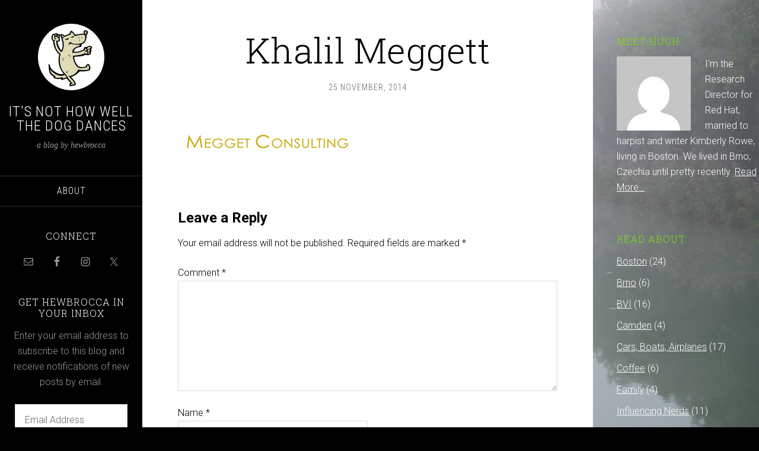

--- FILE ---
content_type: text/html; charset=UTF-8
request_url: https://itsnothowwellthedogdances.com/khalil-name-logo-3/
body_size: 8419
content:
<!DOCTYPE html>
<html lang="en-US">
<head >
<meta charset="UTF-8" />
<meta name="viewport" content="width=device-width, initial-scale=1" />
<title>Khalil Meggett</title>
<meta name='robots' content='max-image-preview:large' />
	<style>img:is([sizes="auto" i], [sizes^="auto," i]) { contain-intrinsic-size: 3000px 1500px }</style>
	<link rel='dns-prefetch' href='//itsnothowwellthedogdances.com' />
<link rel='dns-prefetch' href='//secure.gravatar.com' />
<link rel='dns-prefetch' href='//stats.wp.com' />
<link rel='dns-prefetch' href='//fonts.googleapis.com' />
<link rel='dns-prefetch' href='//v0.wordpress.com' />
<link rel='preconnect' href='//c0.wp.com' />
<link rel='preconnect' href='//i0.wp.com' />
<link rel="alternate" type="application/rss+xml" title="It&#039;s Not How Well the Dog Dances &raquo; Feed" href="https://itsnothowwellthedogdances.com/feed/" />
<link rel="alternate" type="application/rss+xml" title="It&#039;s Not How Well the Dog Dances &raquo; Comments Feed" href="https://itsnothowwellthedogdances.com/comments/feed/" />
<link rel="alternate" type="application/rss+xml" title="It&#039;s Not How Well the Dog Dances &raquo; Khalil Meggett Comments Feed" href="https://itsnothowwellthedogdances.com/feed/?attachment_id=81" />
<link rel="canonical" href="https://itsnothowwellthedogdances.com/khalil-name-logo-3/" />
<script type="text/javascript">
/* <![CDATA[ */
window._wpemojiSettings = {"baseUrl":"https:\/\/s.w.org\/images\/core\/emoji\/16.0.1\/72x72\/","ext":".png","svgUrl":"https:\/\/s.w.org\/images\/core\/emoji\/16.0.1\/svg\/","svgExt":".svg","source":{"concatemoji":"https:\/\/itsnothowwellthedogdances.com\/wp-includes\/js\/wp-emoji-release.min.js?ver=6.8.3"}};
/*! This file is auto-generated */
!function(s,n){var o,i,e;function c(e){try{var t={supportTests:e,timestamp:(new Date).valueOf()};sessionStorage.setItem(o,JSON.stringify(t))}catch(e){}}function p(e,t,n){e.clearRect(0,0,e.canvas.width,e.canvas.height),e.fillText(t,0,0);var t=new Uint32Array(e.getImageData(0,0,e.canvas.width,e.canvas.height).data),a=(e.clearRect(0,0,e.canvas.width,e.canvas.height),e.fillText(n,0,0),new Uint32Array(e.getImageData(0,0,e.canvas.width,e.canvas.height).data));return t.every(function(e,t){return e===a[t]})}function u(e,t){e.clearRect(0,0,e.canvas.width,e.canvas.height),e.fillText(t,0,0);for(var n=e.getImageData(16,16,1,1),a=0;a<n.data.length;a++)if(0!==n.data[a])return!1;return!0}function f(e,t,n,a){switch(t){case"flag":return n(e,"\ud83c\udff3\ufe0f\u200d\u26a7\ufe0f","\ud83c\udff3\ufe0f\u200b\u26a7\ufe0f")?!1:!n(e,"\ud83c\udde8\ud83c\uddf6","\ud83c\udde8\u200b\ud83c\uddf6")&&!n(e,"\ud83c\udff4\udb40\udc67\udb40\udc62\udb40\udc65\udb40\udc6e\udb40\udc67\udb40\udc7f","\ud83c\udff4\u200b\udb40\udc67\u200b\udb40\udc62\u200b\udb40\udc65\u200b\udb40\udc6e\u200b\udb40\udc67\u200b\udb40\udc7f");case"emoji":return!a(e,"\ud83e\udedf")}return!1}function g(e,t,n,a){var r="undefined"!=typeof WorkerGlobalScope&&self instanceof WorkerGlobalScope?new OffscreenCanvas(300,150):s.createElement("canvas"),o=r.getContext("2d",{willReadFrequently:!0}),i=(o.textBaseline="top",o.font="600 32px Arial",{});return e.forEach(function(e){i[e]=t(o,e,n,a)}),i}function t(e){var t=s.createElement("script");t.src=e,t.defer=!0,s.head.appendChild(t)}"undefined"!=typeof Promise&&(o="wpEmojiSettingsSupports",i=["flag","emoji"],n.supports={everything:!0,everythingExceptFlag:!0},e=new Promise(function(e){s.addEventListener("DOMContentLoaded",e,{once:!0})}),new Promise(function(t){var n=function(){try{var e=JSON.parse(sessionStorage.getItem(o));if("object"==typeof e&&"number"==typeof e.timestamp&&(new Date).valueOf()<e.timestamp+604800&&"object"==typeof e.supportTests)return e.supportTests}catch(e){}return null}();if(!n){if("undefined"!=typeof Worker&&"undefined"!=typeof OffscreenCanvas&&"undefined"!=typeof URL&&URL.createObjectURL&&"undefined"!=typeof Blob)try{var e="postMessage("+g.toString()+"("+[JSON.stringify(i),f.toString(),p.toString(),u.toString()].join(",")+"));",a=new Blob([e],{type:"text/javascript"}),r=new Worker(URL.createObjectURL(a),{name:"wpTestEmojiSupports"});return void(r.onmessage=function(e){c(n=e.data),r.terminate(),t(n)})}catch(e){}c(n=g(i,f,p,u))}t(n)}).then(function(e){for(var t in e)n.supports[t]=e[t],n.supports.everything=n.supports.everything&&n.supports[t],"flag"!==t&&(n.supports.everythingExceptFlag=n.supports.everythingExceptFlag&&n.supports[t]);n.supports.everythingExceptFlag=n.supports.everythingExceptFlag&&!n.supports.flag,n.DOMReady=!1,n.readyCallback=function(){n.DOMReady=!0}}).then(function(){return e}).then(function(){var e;n.supports.everything||(n.readyCallback(),(e=n.source||{}).concatemoji?t(e.concatemoji):e.wpemoji&&e.twemoji&&(t(e.twemoji),t(e.wpemoji)))}))}((window,document),window._wpemojiSettings);
/* ]]> */
</script>
<link rel='stylesheet' id='sixteen-nine-pro-theme-css' href='https://itsnothowwellthedogdances.com/wp-content/themes/sixteen-nine-pro/style.css?ver=1.1' type='text/css' media='all' />
<style id='wp-emoji-styles-inline-css' type='text/css'>

	img.wp-smiley, img.emoji {
		display: inline !important;
		border: none !important;
		box-shadow: none !important;
		height: 1em !important;
		width: 1em !important;
		margin: 0 0.07em !important;
		vertical-align: -0.1em !important;
		background: none !important;
		padding: 0 !important;
	}
</style>
<link rel='stylesheet' id='wp-block-library-css' href='https://c0.wp.com/c/6.8.3/wp-includes/css/dist/block-library/style.min.css' type='text/css' media='all' />
<style id='classic-theme-styles-inline-css' type='text/css'>
/*! This file is auto-generated */
.wp-block-button__link{color:#fff;background-color:#32373c;border-radius:9999px;box-shadow:none;text-decoration:none;padding:calc(.667em + 2px) calc(1.333em + 2px);font-size:1.125em}.wp-block-file__button{background:#32373c;color:#fff;text-decoration:none}
</style>
<link rel='stylesheet' id='mediaelement-css' href='https://c0.wp.com/c/6.8.3/wp-includes/js/mediaelement/mediaelementplayer-legacy.min.css' type='text/css' media='all' />
<link rel='stylesheet' id='wp-mediaelement-css' href='https://c0.wp.com/c/6.8.3/wp-includes/js/mediaelement/wp-mediaelement.min.css' type='text/css' media='all' />
<style id='jetpack-sharing-buttons-style-inline-css' type='text/css'>
.jetpack-sharing-buttons__services-list{display:flex;flex-direction:row;flex-wrap:wrap;gap:0;list-style-type:none;margin:5px;padding:0}.jetpack-sharing-buttons__services-list.has-small-icon-size{font-size:12px}.jetpack-sharing-buttons__services-list.has-normal-icon-size{font-size:16px}.jetpack-sharing-buttons__services-list.has-large-icon-size{font-size:24px}.jetpack-sharing-buttons__services-list.has-huge-icon-size{font-size:36px}@media print{.jetpack-sharing-buttons__services-list{display:none!important}}.editor-styles-wrapper .wp-block-jetpack-sharing-buttons{gap:0;padding-inline-start:0}ul.jetpack-sharing-buttons__services-list.has-background{padding:1.25em 2.375em}
</style>
<style id='global-styles-inline-css' type='text/css'>
:root{--wp--preset--aspect-ratio--square: 1;--wp--preset--aspect-ratio--4-3: 4/3;--wp--preset--aspect-ratio--3-4: 3/4;--wp--preset--aspect-ratio--3-2: 3/2;--wp--preset--aspect-ratio--2-3: 2/3;--wp--preset--aspect-ratio--16-9: 16/9;--wp--preset--aspect-ratio--9-16: 9/16;--wp--preset--color--black: #000000;--wp--preset--color--cyan-bluish-gray: #abb8c3;--wp--preset--color--white: #ffffff;--wp--preset--color--pale-pink: #f78da7;--wp--preset--color--vivid-red: #cf2e2e;--wp--preset--color--luminous-vivid-orange: #ff6900;--wp--preset--color--luminous-vivid-amber: #fcb900;--wp--preset--color--light-green-cyan: #7bdcb5;--wp--preset--color--vivid-green-cyan: #00d084;--wp--preset--color--pale-cyan-blue: #8ed1fc;--wp--preset--color--vivid-cyan-blue: #0693e3;--wp--preset--color--vivid-purple: #9b51e0;--wp--preset--gradient--vivid-cyan-blue-to-vivid-purple: linear-gradient(135deg,rgba(6,147,227,1) 0%,rgb(155,81,224) 100%);--wp--preset--gradient--light-green-cyan-to-vivid-green-cyan: linear-gradient(135deg,rgb(122,220,180) 0%,rgb(0,208,130) 100%);--wp--preset--gradient--luminous-vivid-amber-to-luminous-vivid-orange: linear-gradient(135deg,rgba(252,185,0,1) 0%,rgba(255,105,0,1) 100%);--wp--preset--gradient--luminous-vivid-orange-to-vivid-red: linear-gradient(135deg,rgba(255,105,0,1) 0%,rgb(207,46,46) 100%);--wp--preset--gradient--very-light-gray-to-cyan-bluish-gray: linear-gradient(135deg,rgb(238,238,238) 0%,rgb(169,184,195) 100%);--wp--preset--gradient--cool-to-warm-spectrum: linear-gradient(135deg,rgb(74,234,220) 0%,rgb(151,120,209) 20%,rgb(207,42,186) 40%,rgb(238,44,130) 60%,rgb(251,105,98) 80%,rgb(254,248,76) 100%);--wp--preset--gradient--blush-light-purple: linear-gradient(135deg,rgb(255,206,236) 0%,rgb(152,150,240) 100%);--wp--preset--gradient--blush-bordeaux: linear-gradient(135deg,rgb(254,205,165) 0%,rgb(254,45,45) 50%,rgb(107,0,62) 100%);--wp--preset--gradient--luminous-dusk: linear-gradient(135deg,rgb(255,203,112) 0%,rgb(199,81,192) 50%,rgb(65,88,208) 100%);--wp--preset--gradient--pale-ocean: linear-gradient(135deg,rgb(255,245,203) 0%,rgb(182,227,212) 50%,rgb(51,167,181) 100%);--wp--preset--gradient--electric-grass: linear-gradient(135deg,rgb(202,248,128) 0%,rgb(113,206,126) 100%);--wp--preset--gradient--midnight: linear-gradient(135deg,rgb(2,3,129) 0%,rgb(40,116,252) 100%);--wp--preset--font-size--small: 13px;--wp--preset--font-size--medium: 20px;--wp--preset--font-size--large: 36px;--wp--preset--font-size--x-large: 42px;--wp--preset--spacing--20: 0.44rem;--wp--preset--spacing--30: 0.67rem;--wp--preset--spacing--40: 1rem;--wp--preset--spacing--50: 1.5rem;--wp--preset--spacing--60: 2.25rem;--wp--preset--spacing--70: 3.38rem;--wp--preset--spacing--80: 5.06rem;--wp--preset--shadow--natural: 6px 6px 9px rgba(0, 0, 0, 0.2);--wp--preset--shadow--deep: 12px 12px 50px rgba(0, 0, 0, 0.4);--wp--preset--shadow--sharp: 6px 6px 0px rgba(0, 0, 0, 0.2);--wp--preset--shadow--outlined: 6px 6px 0px -3px rgba(255, 255, 255, 1), 6px 6px rgba(0, 0, 0, 1);--wp--preset--shadow--crisp: 6px 6px 0px rgba(0, 0, 0, 1);}:where(.is-layout-flex){gap: 0.5em;}:where(.is-layout-grid){gap: 0.5em;}body .is-layout-flex{display: flex;}.is-layout-flex{flex-wrap: wrap;align-items: center;}.is-layout-flex > :is(*, div){margin: 0;}body .is-layout-grid{display: grid;}.is-layout-grid > :is(*, div){margin: 0;}:where(.wp-block-columns.is-layout-flex){gap: 2em;}:where(.wp-block-columns.is-layout-grid){gap: 2em;}:where(.wp-block-post-template.is-layout-flex){gap: 1.25em;}:where(.wp-block-post-template.is-layout-grid){gap: 1.25em;}.has-black-color{color: var(--wp--preset--color--black) !important;}.has-cyan-bluish-gray-color{color: var(--wp--preset--color--cyan-bluish-gray) !important;}.has-white-color{color: var(--wp--preset--color--white) !important;}.has-pale-pink-color{color: var(--wp--preset--color--pale-pink) !important;}.has-vivid-red-color{color: var(--wp--preset--color--vivid-red) !important;}.has-luminous-vivid-orange-color{color: var(--wp--preset--color--luminous-vivid-orange) !important;}.has-luminous-vivid-amber-color{color: var(--wp--preset--color--luminous-vivid-amber) !important;}.has-light-green-cyan-color{color: var(--wp--preset--color--light-green-cyan) !important;}.has-vivid-green-cyan-color{color: var(--wp--preset--color--vivid-green-cyan) !important;}.has-pale-cyan-blue-color{color: var(--wp--preset--color--pale-cyan-blue) !important;}.has-vivid-cyan-blue-color{color: var(--wp--preset--color--vivid-cyan-blue) !important;}.has-vivid-purple-color{color: var(--wp--preset--color--vivid-purple) !important;}.has-black-background-color{background-color: var(--wp--preset--color--black) !important;}.has-cyan-bluish-gray-background-color{background-color: var(--wp--preset--color--cyan-bluish-gray) !important;}.has-white-background-color{background-color: var(--wp--preset--color--white) !important;}.has-pale-pink-background-color{background-color: var(--wp--preset--color--pale-pink) !important;}.has-vivid-red-background-color{background-color: var(--wp--preset--color--vivid-red) !important;}.has-luminous-vivid-orange-background-color{background-color: var(--wp--preset--color--luminous-vivid-orange) !important;}.has-luminous-vivid-amber-background-color{background-color: var(--wp--preset--color--luminous-vivid-amber) !important;}.has-light-green-cyan-background-color{background-color: var(--wp--preset--color--light-green-cyan) !important;}.has-vivid-green-cyan-background-color{background-color: var(--wp--preset--color--vivid-green-cyan) !important;}.has-pale-cyan-blue-background-color{background-color: var(--wp--preset--color--pale-cyan-blue) !important;}.has-vivid-cyan-blue-background-color{background-color: var(--wp--preset--color--vivid-cyan-blue) !important;}.has-vivid-purple-background-color{background-color: var(--wp--preset--color--vivid-purple) !important;}.has-black-border-color{border-color: var(--wp--preset--color--black) !important;}.has-cyan-bluish-gray-border-color{border-color: var(--wp--preset--color--cyan-bluish-gray) !important;}.has-white-border-color{border-color: var(--wp--preset--color--white) !important;}.has-pale-pink-border-color{border-color: var(--wp--preset--color--pale-pink) !important;}.has-vivid-red-border-color{border-color: var(--wp--preset--color--vivid-red) !important;}.has-luminous-vivid-orange-border-color{border-color: var(--wp--preset--color--luminous-vivid-orange) !important;}.has-luminous-vivid-amber-border-color{border-color: var(--wp--preset--color--luminous-vivid-amber) !important;}.has-light-green-cyan-border-color{border-color: var(--wp--preset--color--light-green-cyan) !important;}.has-vivid-green-cyan-border-color{border-color: var(--wp--preset--color--vivid-green-cyan) !important;}.has-pale-cyan-blue-border-color{border-color: var(--wp--preset--color--pale-cyan-blue) !important;}.has-vivid-cyan-blue-border-color{border-color: var(--wp--preset--color--vivid-cyan-blue) !important;}.has-vivid-purple-border-color{border-color: var(--wp--preset--color--vivid-purple) !important;}.has-vivid-cyan-blue-to-vivid-purple-gradient-background{background: var(--wp--preset--gradient--vivid-cyan-blue-to-vivid-purple) !important;}.has-light-green-cyan-to-vivid-green-cyan-gradient-background{background: var(--wp--preset--gradient--light-green-cyan-to-vivid-green-cyan) !important;}.has-luminous-vivid-amber-to-luminous-vivid-orange-gradient-background{background: var(--wp--preset--gradient--luminous-vivid-amber-to-luminous-vivid-orange) !important;}.has-luminous-vivid-orange-to-vivid-red-gradient-background{background: var(--wp--preset--gradient--luminous-vivid-orange-to-vivid-red) !important;}.has-very-light-gray-to-cyan-bluish-gray-gradient-background{background: var(--wp--preset--gradient--very-light-gray-to-cyan-bluish-gray) !important;}.has-cool-to-warm-spectrum-gradient-background{background: var(--wp--preset--gradient--cool-to-warm-spectrum) !important;}.has-blush-light-purple-gradient-background{background: var(--wp--preset--gradient--blush-light-purple) !important;}.has-blush-bordeaux-gradient-background{background: var(--wp--preset--gradient--blush-bordeaux) !important;}.has-luminous-dusk-gradient-background{background: var(--wp--preset--gradient--luminous-dusk) !important;}.has-pale-ocean-gradient-background{background: var(--wp--preset--gradient--pale-ocean) !important;}.has-electric-grass-gradient-background{background: var(--wp--preset--gradient--electric-grass) !important;}.has-midnight-gradient-background{background: var(--wp--preset--gradient--midnight) !important;}.has-small-font-size{font-size: var(--wp--preset--font-size--small) !important;}.has-medium-font-size{font-size: var(--wp--preset--font-size--medium) !important;}.has-large-font-size{font-size: var(--wp--preset--font-size--large) !important;}.has-x-large-font-size{font-size: var(--wp--preset--font-size--x-large) !important;}
:where(.wp-block-post-template.is-layout-flex){gap: 1.25em;}:where(.wp-block-post-template.is-layout-grid){gap: 1.25em;}
:where(.wp-block-columns.is-layout-flex){gap: 2em;}:where(.wp-block-columns.is-layout-grid){gap: 2em;}
:root :where(.wp-block-pullquote){font-size: 1.5em;line-height: 1.6;}
</style>
<link rel='stylesheet' id='dashicons-css' href='https://c0.wp.com/c/6.8.3/wp-includes/css/dashicons.min.css' type='text/css' media='all' />
<link rel='stylesheet' id='google-font-css' href='//fonts.googleapis.com/css?family=Playfair+Display%3A300italic%7CRoboto%3A300%2C700%7CRoboto+Condensed%3A300%2C700%7CRoboto+Slab%3A300&#038;ver=3.4.0' type='text/css' media='all' />
<link rel='stylesheet' id='simple-social-icons-font-css' href='https://itsnothowwellthedogdances.com/wp-content/plugins/simple-social-icons/css/style.css?ver=3.0.2' type='text/css' media='all' />
<link rel='stylesheet' id='jetpack-subscriptions-css' href='https://c0.wp.com/p/jetpack/15.2/_inc/build/subscriptions/subscriptions.min.css' type='text/css' media='all' />
<script type="text/javascript" src="https://c0.wp.com/c/6.8.3/wp-includes/js/jquery/jquery.min.js" id="jquery-core-js"></script>
<script type="text/javascript" src="https://c0.wp.com/c/6.8.3/wp-includes/js/jquery/jquery-migrate.min.js" id="jquery-migrate-js"></script>
<script type="text/javascript" src="https://itsnothowwellthedogdances.com/wp-content/themes/sixteen-nine-pro/js/responsive-menu.js?ver=1.0.0" id="sixteen-nine-responsive-menu-js"></script>
<script type="text/javascript" src="https://itsnothowwellthedogdances.com/wp-content/themes/sixteen-nine-pro/js/backstretch.js?ver=1.0.0" id="sixteen-nine-backstretch-js"></script>
<script type="text/javascript" id="sixteen-nine-backstretch-set-js-extra">
/* <![CDATA[ */
var BackStretchImg = {"src":"https:\/\/itsnothowwellthedogdances.com\/wp-content\/uploads\/sites\/5\/2015\/04\/DSC_0864.jpg"};
/* ]]> */
</script>
<script type="text/javascript" src="https://itsnothowwellthedogdances.com/wp-content/themes/sixteen-nine-pro/js/backstretch-set.js?ver=1.0.0" id="sixteen-nine-backstretch-set-js"></script>
<link rel="https://api.w.org/" href="https://itsnothowwellthedogdances.com/wp-json/" /><link rel="alternate" title="JSON" type="application/json" href="https://itsnothowwellthedogdances.com/wp-json/wp/v2/media/81" /><link rel="EditURI" type="application/rsd+xml" title="RSD" href="https://itsnothowwellthedogdances.com/xmlrpc.php?rsd" />
<link rel="alternate" title="oEmbed (JSON)" type="application/json+oembed" href="https://itsnothowwellthedogdances.com/wp-json/oembed/1.0/embed?url=https%3A%2F%2Fitsnothowwellthedogdances.com%2Fkhalil-name-logo-3%2F" />
<link rel="alternate" title="oEmbed (XML)" type="text/xml+oembed" href="https://itsnothowwellthedogdances.com/wp-json/oembed/1.0/embed?url=https%3A%2F%2Fitsnothowwellthedogdances.com%2Fkhalil-name-logo-3%2F&#038;format=xml" />
	<style>img#wpstats{display:none}</style>
		<link rel="icon" href="https://itsnothowwellthedogdances.com/wp-content/themes/sixteen-nine-pro/images/favicon.ico" />
<link rel="pingback" href="https://itsnothowwellthedogdances.com/xmlrpc.php" />
<style  type="text/css">.site-title a { color: #ffffff; }</style>

<!-- Jetpack Open Graph Tags -->
<meta property="og:type" content="article" />
<meta property="og:title" content="Khalil Meggett" />
<meta property="og:url" content="https://itsnothowwellthedogdances.com/khalil-name-logo-3/" />
<meta property="og:description" content="Visit the post for more." />
<meta property="article:published_time" content="2014-11-25T21:52:34+00:00" />
<meta property="article:modified_time" content="2014-11-25T21:52:34+00:00" />
<meta property="og:site_name" content="It&#039;s Not How Well the Dog Dances" />
<meta property="og:image" content="https://itsnothowwellthedogdances.com/wp-content/uploads/sites/5/2014/11/Khalil-name-logo.png" />
<meta property="og:image:alt" content="" />
<meta property="og:locale" content="en_US" />
<meta name="twitter:text:title" content="Khalil Meggett" />
<meta name="twitter:card" content="summary" />
<meta name="twitter:description" content="Visit the post for more." />

<!-- End Jetpack Open Graph Tags -->
</head>
<body class="attachment wp-singular attachment-template-default single single-attachment postid-81 attachmentid-81 attachment-png wp-theme-genesis wp-child-theme-sixteen-nine-pro custom-header content-sidebar genesis-breadcrumbs-hidden" itemscope itemtype="https://schema.org/WebPage"><div class="site-container"><header class="site-header" itemscope itemtype="https://schema.org/WPHeader"><div class="wrap"><div class="site-avatar"><a href="https://itsnothowwellthedogdances.com/"><img alt="" src="https://itsnothowwellthedogdances.com/wp-content/uploads/sites/5/2015/04/cropped-shutterstock_59730676.jpg" /></a></div><div class="title-area"><p class="site-title" itemprop="headline"><a href="https://itsnothowwellthedogdances.com/">It&#039;s Not How Well the Dog Dances</a></p><p class="site-description" itemprop="description">a blog by hewbrocca</p></div><div class="widget-area header-widget-area"><section id="nav_menu-4" class="widget widget_nav_menu"><div class="widget-wrap"><nav class="nav-header" itemscope itemtype="https://schema.org/SiteNavigationElement"><ul id="menu-hugh-custom" class="menu genesis-nav-menu"><li id="menu-item-199" class="menu-item menu-item-type-post_type menu-item-object-page menu-item-199"><a href="https://itsnothowwellthedogdances.com/about-2/" itemprop="url"><span itemprop="name">About</span></a></li>
</ul></nav></div></section>
<section id="simple-social-icons-5" class="widget simple-social-icons"><div class="widget-wrap"><h4 class="widget-title widgettitle">Connect</h4>
<ul class="aligncenter"><li class="ssi-email"><a href="mailto:hbrock@gmail.com" ><svg role="img" class="social-email" aria-labelledby="social-email-5"><title id="social-email-5">Email</title><use xlink:href="https://itsnothowwellthedogdances.com/wp-content/plugins/simple-social-icons/symbol-defs.svg#social-email"></use></svg></a></li><li class="ssi-facebook"><a href="https://www.facebook.com/hugh.brock?fref=ts" ><svg role="img" class="social-facebook" aria-labelledby="social-facebook-5"><title id="social-facebook-5">Facebook</title><use xlink:href="https://itsnothowwellthedogdances.com/wp-content/plugins/simple-social-icons/symbol-defs.svg#social-facebook"></use></svg></a></li><li class="ssi-instagram"><a href="https://instagram.com/hewbrocca" ><svg role="img" class="social-instagram" aria-labelledby="social-instagram-5"><title id="social-instagram-5">Instagram</title><use xlink:href="https://itsnothowwellthedogdances.com/wp-content/plugins/simple-social-icons/symbol-defs.svg#social-instagram"></use></svg></a></li><li class="ssi-twitter"><a href="https://twitter.com/hbrock25" ><svg role="img" class="social-twitter" aria-labelledby="social-twitter-5"><title id="social-twitter-5">Twitter</title><use xlink:href="https://itsnothowwellthedogdances.com/wp-content/plugins/simple-social-icons/symbol-defs.svg#social-twitter"></use></svg></a></li></ul></div></section>
<section id="blog_subscription-2" class="widget widget_blog_subscription jetpack_subscription_widget"><div class="widget-wrap"><h4 class="widget-title widgettitle">Get hewbrocca in your inbox</h4>

			<div class="wp-block-jetpack-subscriptions__container">
			<form action="#" method="post" accept-charset="utf-8" id="subscribe-blog-blog_subscription-2"
				data-blog="158584951"
				data-post_access_level="everybody" >
									<div id="subscribe-text"><p>Enter your email address to subscribe to this blog and receive notifications of new posts by email.</p>
</div>
										<p id="subscribe-email">
						<label id="jetpack-subscribe-label"
							class="screen-reader-text"
							for="subscribe-field-blog_subscription-2">
							Email Address						</label>
						<input type="email" name="email" autocomplete="email" required="required"
																					value=""
							id="subscribe-field-blog_subscription-2"
							placeholder="Email Address"
						/>
					</p>

					<p id="subscribe-submit"
											>
						<input type="hidden" name="action" value="subscribe"/>
						<input type="hidden" name="source" value="https://itsnothowwellthedogdances.com/khalil-name-logo-3/"/>
						<input type="hidden" name="sub-type" value="widget"/>
						<input type="hidden" name="redirect_fragment" value="subscribe-blog-blog_subscription-2"/>
						<input type="hidden" id="_wpnonce" name="_wpnonce" value="ef43b30dc4" /><input type="hidden" name="_wp_http_referer" value="/khalil-name-logo-3/" />						<button type="submit"
															class="wp-block-button__link"
																					name="jetpack_subscriptions_widget"
						>
							Subscribe						</button>
					</p>
							</form>
						</div>
			
</div></section>
</div><footer class="site-footer" itemscope itemtype="https://schema.org/WPFooter"><div class="wrap"><p>Copyright © 2019 Hugh Brock</p></div></footer></div></header><div class="site-inner"><div class="content-sidebar-wrap"><main class="content"><article class="post-81 attachment type-attachment status-inherit entry" aria-label="Khalil Meggett" itemscope itemtype="https://schema.org/CreativeWork"><header class="entry-header"><h1 class="entry-title" itemprop="headline">Khalil Meggett</h1>
<p class="entry-meta"><time class="entry-time" itemprop="datePublished" datetime="2014-11-25T21:52:34-05:00">25 November, 2014</time></p></header><div class="entry-content" itemprop="text"><p class="attachment"><a href="https://i0.wp.com/itsnothowwellthedogdances.com/wp-content/uploads/sites/5/2014/11/Khalil-name-logo.png?ssl=1"><img decoding="async" width="300" height="81" src="https://i0.wp.com/itsnothowwellthedogdances.com/wp-content/uploads/sites/5/2014/11/Khalil-name-logo.png?fit=300%2C81&amp;ssl=1" class="attachment-medium size-medium" alt="" /></a></p>
</div><footer class="entry-footer"></footer></article>	<div id="respond" class="comment-respond">
		<h3 id="reply-title" class="comment-reply-title">Leave a Reply <small><a rel="nofollow" id="cancel-comment-reply-link" href="/khalil-name-logo-3/#respond" style="display:none;">Cancel reply</a></small></h3><form action="https://itsnothowwellthedogdances.com/wp-comments-post.php" method="post" id="commentform" class="comment-form"><p class="comment-notes"><span id="email-notes">Your email address will not be published.</span> <span class="required-field-message">Required fields are marked <span class="required">*</span></span></p><p class="comment-form-comment"><label for="comment">Comment <span class="required">*</span></label> <textarea id="comment" name="comment" cols="45" rows="8" maxlength="65525" required></textarea></p><p class="comment-form-author"><label for="author">Name <span class="required">*</span></label> <input id="author" name="author" type="text" value="" size="30" maxlength="245" autocomplete="name" required /></p>
<p class="comment-form-email"><label for="email">Email <span class="required">*</span></label> <input id="email" name="email" type="email" value="" size="30" maxlength="100" aria-describedby="email-notes" autocomplete="email" required /></p>
<p class="comment-form-url"><label for="url">Website</label> <input id="url" name="url" type="url" value="" size="30" maxlength="200" autocomplete="url" /></p>
<p class="comment-form-cookies-consent"><input id="wp-comment-cookies-consent" name="wp-comment-cookies-consent" type="checkbox" value="yes" /> <label for="wp-comment-cookies-consent">Save my name, email, and website in this browser for the next time I comment.</label></p>
<p class="form-submit"><input name="submit" type="submit" id="submit" class="submit" value="Post Comment" /> <input type='hidden' name='comment_post_ID' value='81' id='comment_post_ID' />
<input type='hidden' name='comment_parent' id='comment_parent' value='0' />
</p><p style="display: none;"><input type="hidden" id="akismet_comment_nonce" name="akismet_comment_nonce" value="f13a5c0cf5" /></p><p style="display: none !important;" class="akismet-fields-container" data-prefix="ak_"><label>&#916;<textarea name="ak_hp_textarea" cols="45" rows="8" maxlength="100"></textarea></label><input type="hidden" id="ak_js_1" name="ak_js" value="167"/><script>document.getElementById( "ak_js_1" ).setAttribute( "value", ( new Date() ).getTime() );</script></p></form>	</div><!-- #respond -->
	<p class="akismet_comment_form_privacy_notice">This site uses Akismet to reduce spam. <a href="https://akismet.com/privacy/" target="_blank" rel="nofollow noopener">Learn how your comment data is processed.</a></p></main><aside class="sidebar sidebar-primary widget-area" role="complementary" aria-label="Primary Sidebar" itemscope itemtype="https://schema.org/WPSideBar"><section id="user-profile-3" class="widget user-profile"><div class="widget-wrap"><h4 class="widget-title widgettitle">Meet Hugh</h4>
<p><span class="alignleft"><img alt='' src='https://secure.gravatar.com/avatar/?s=125&#038;d=mm&#038;r=g' srcset='https://secure.gravatar.com/avatar/?s=250&#038;d=mm&#038;r=g 2x' class='avatar avatar-125 photo avatar-default' height='125' width='125' loading='lazy' decoding='async'/></span>I'm the Research Director for Red Hat, married to harpist and writer Kimberly Rowe, living in Boston. We lived in Brno, Czechia until pretty recently. <a class="pagelink" href="https://itsnothowwellthedogdances.com/about-2/">Read More…</a></p>
</div></section>
<section id="categories-4" class="widget widget_categories"><div class="widget-wrap"><h4 class="widget-title widgettitle">Read About</h4>

			<ul>
					<li class="cat-item cat-item-18"><a href="https://itsnothowwellthedogdances.com/category/boston/">Boston</a> (24)
</li>
	<li class="cat-item cat-item-11"><a href="https://itsnothowwellthedogdances.com/category/brno/">Brno</a> (6)
</li>
	<li class="cat-item cat-item-17"><a href="https://itsnothowwellthedogdances.com/category/bvi/">BVI</a> (16)
</li>
	<li class="cat-item cat-item-25"><a href="https://itsnothowwellthedogdances.com/category/camden/">Camden</a> (4)
</li>
	<li class="cat-item cat-item-15"><a href="https://itsnothowwellthedogdances.com/category/cars-boats-airplanes/">Cars, Boats, Airplanes</a> (17)
</li>
	<li class="cat-item cat-item-20"><a href="https://itsnothowwellthedogdances.com/category/coffee/">Coffee</a> (6)
</li>
	<li class="cat-item cat-item-22"><a href="https://itsnothowwellthedogdances.com/category/family/">Family</a> (4)
</li>
	<li class="cat-item cat-item-12"><a href="https://itsnothowwellthedogdances.com/category/influencing-nerds/">Influencing Nerds</a> (11)
</li>
	<li class="cat-item cat-item-23"><a href="https://itsnothowwellthedogdances.com/category/language/">Language</a> (1)
<ul class='children'>
	<li class="cat-item cat-item-24"><a href="https://itsnothowwellthedogdances.com/category/language/german/">German</a> (1)
</li>
</ul>
</li>
	<li class="cat-item cat-item-13"><a href="https://itsnothowwellthedogdances.com/category/music/">Music</a> (13)
</li>
	<li class="cat-item cat-item-16"><a href="https://itsnothowwellthedogdances.com/category/other-stuff/">Other Stuff</a> (12)
</li>
	<li class="cat-item cat-item-14"><a href="https://itsnothowwellthedogdances.com/category/rowing/">Rowing</a> (5)
</li>
	<li class="cat-item cat-item-1"><a href="https://itsnothowwellthedogdances.com/category/uncategorized/">Uncategorized</a> (1)
</li>
	<li class="cat-item cat-item-19"><a href="https://itsnothowwellthedogdances.com/category/work/">Work</a> (30)
</li>
	<li class="cat-item cat-item-21"><a href="https://itsnothowwellthedogdances.com/category/yoga/">Yoga</a> (2)
</li>
			</ul>

			</div></section>
<section id="featured-post-13" class="widget featured-content featuredpost"><div class="widget-wrap"><h4 class="widget-title widgettitle">Recent Posts</h4>
<article class="post-755 post type-post status-publish format-standard category-family entry" aria-label="Goodbyes"><a href="https://itsnothowwellthedogdances.com/goodbyes/" class="alignleft" aria-hidden="true" tabindex="-1"><img width="53" height="53" src="https://i0.wp.com/itsnothowwellthedogdances.com/wp-content/uploads/sites/5/2024/03/IMG_0839a-scaled.jpg?resize=53%2C53&amp;ssl=1" class="entry-image attachment-post" alt="" itemprop="image" decoding="async" loading="lazy" srcset="https://i0.wp.com/itsnothowwellthedogdances.com/wp-content/uploads/sites/5/2024/03/IMG_0839a-scaled.jpg?resize=53%2C53&amp;ssl=1 53w, https://i0.wp.com/itsnothowwellthedogdances.com/wp-content/uploads/sites/5/2024/03/IMG_0839a-scaled.jpg?zoom=2&amp;resize=53%2C53&amp;ssl=1 106w, https://i0.wp.com/itsnothowwellthedogdances.com/wp-content/uploads/sites/5/2024/03/IMG_0839a-scaled.jpg?zoom=3&amp;resize=53%2C53&amp;ssl=1 159w" sizes="auto, (max-width: 53px) 100vw, 53px" /></a><header class="entry-header"><h2 class="entry-title" itemprop="headline"><a href="https://itsnothowwellthedogdances.com/goodbyes/">Goodbyes</a></h2><p class="entry-meta"><time class="entry-time" itemprop="datePublished" datetime="2024-03-01T14:53:06-05:00">1 March, 2024</time> By <span class="entry-author" itemprop="author" itemscope itemtype="https://schema.org/Person"><a href="https://itsnothowwellthedogdances.com/author/hewbrocca/" class="entry-author-link" rel="author" itemprop="url"><span class="entry-author-name" itemprop="name">Hugh Brock</span></a></span> <span class="entry-comments-link"><a href="https://itsnothowwellthedogdances.com/goodbyes/#respond">Leave a Comment</a></span></p></header></article><article class="post-668 post type-post status-publish format-standard category-bvi category-camden category-cars-boats-airplanes entry" aria-label="Vaccination And Air Travel"><a href="https://itsnothowwellthedogdances.com/vaccination-and-air-travel/" class="alignleft" aria-hidden="true" tabindex="-1"><img width="53" height="53" src="https://i0.wp.com/itsnothowwellthedogdances.com/wp-content/uploads/sites/5/2021/04/IMG_20191121_092505-scaled.jpg?resize=53%2C53&amp;ssl=1" class="entry-image attachment-post" alt="" itemprop="image" decoding="async" loading="lazy" srcset="https://i0.wp.com/itsnothowwellthedogdances.com/wp-content/uploads/sites/5/2021/04/IMG_20191121_092505-scaled.jpg?resize=53%2C53&amp;ssl=1 53w, https://i0.wp.com/itsnothowwellthedogdances.com/wp-content/uploads/sites/5/2021/04/IMG_20191121_092505-scaled.jpg?zoom=2&amp;resize=53%2C53&amp;ssl=1 106w, https://i0.wp.com/itsnothowwellthedogdances.com/wp-content/uploads/sites/5/2021/04/IMG_20191121_092505-scaled.jpg?zoom=3&amp;resize=53%2C53&amp;ssl=1 159w" sizes="auto, (max-width: 53px) 100vw, 53px" /></a><header class="entry-header"><h2 class="entry-title" itemprop="headline"><a href="https://itsnothowwellthedogdances.com/vaccination-and-air-travel/">Vaccination And Air Travel</a></h2><p class="entry-meta"><time class="entry-time" itemprop="datePublished" datetime="2021-04-06T06:14:14-05:00">6 April, 2021</time> By <span class="entry-author" itemprop="author" itemscope itemtype="https://schema.org/Person"><a href="https://itsnothowwellthedogdances.com/author/hewbrocca/" class="entry-author-link" rel="author" itemprop="url"><span class="entry-author-name" itemprop="name">Hugh Brock</span></a></span> <span class="entry-comments-link"><a href="https://itsnothowwellthedogdances.com/vaccination-and-air-travel/#respond">Leave a Comment</a></span></p></header></article><article class="post-663 post type-post status-publish format-standard category-camden entry" aria-label="Because 4 Moves In 3 Years Wasn&#8217;t Enough"><a href="https://itsnothowwellthedogdances.com/because-4-moves-in-3-years-wasnt-enough/" class="alignleft" aria-hidden="true" tabindex="-1"><img width="53" height="53" src="https://i0.wp.com/itsnothowwellthedogdances.com/wp-content/uploads/sites/5/2021/04/image.png?resize=53%2C53&amp;ssl=1" class="entry-image attachment-post" alt="" itemprop="image" decoding="async" loading="lazy" srcset="https://i0.wp.com/itsnothowwellthedogdances.com/wp-content/uploads/sites/5/2021/04/image.png?resize=53%2C53&amp;ssl=1 53w, https://i0.wp.com/itsnothowwellthedogdances.com/wp-content/uploads/sites/5/2021/04/image.png?zoom=2&amp;resize=53%2C53&amp;ssl=1 106w, https://i0.wp.com/itsnothowwellthedogdances.com/wp-content/uploads/sites/5/2021/04/image.png?zoom=3&amp;resize=53%2C53&amp;ssl=1 159w" sizes="auto, (max-width: 53px) 100vw, 53px" /></a><header class="entry-header"><h2 class="entry-title" itemprop="headline"><a href="https://itsnothowwellthedogdances.com/because-4-moves-in-3-years-wasnt-enough/">Because 4 Moves In 3 Years Wasn&#8217;t Enough</a></h2><p class="entry-meta"><time class="entry-time" itemprop="datePublished" datetime="2021-04-05T06:13:22-05:00">5 April, 2021</time> By <span class="entry-author" itemprop="author" itemscope itemtype="https://schema.org/Person"><a href="https://itsnothowwellthedogdances.com/author/hewbrocca/" class="entry-author-link" rel="author" itemprop="url"><span class="entry-author-name" itemprop="name">Hugh Brock</span></a></span> <span class="entry-comments-link"><a href="https://itsnothowwellthedogdances.com/because-4-moves-in-3-years-wasnt-enough/#comments">1 Comment</a></span></p></header></article><article class="post-654 post type-post status-publish format-standard category-camden entry" aria-label="Camden Harbor"><a href="https://itsnothowwellthedogdances.com/camden-harbor/" class="alignleft" aria-hidden="true" tabindex="-1"><img width="53" height="53" src="https://i0.wp.com/itsnothowwellthedogdances.com/wp-content/uploads/sites/5/2021/02/img_20210211_073616549982398898430926-scaled.jpg?resize=53%2C53&amp;ssl=1" class="entry-image attachment-post" alt="" itemprop="image" decoding="async" loading="lazy" srcset="https://i0.wp.com/itsnothowwellthedogdances.com/wp-content/uploads/sites/5/2021/02/img_20210211_073616549982398898430926-scaled.jpg?resize=53%2C53&amp;ssl=1 53w, https://i0.wp.com/itsnothowwellthedogdances.com/wp-content/uploads/sites/5/2021/02/img_20210211_073616549982398898430926-scaled.jpg?zoom=2&amp;resize=53%2C53&amp;ssl=1 106w, https://i0.wp.com/itsnothowwellthedogdances.com/wp-content/uploads/sites/5/2021/02/img_20210211_073616549982398898430926-scaled.jpg?zoom=3&amp;resize=53%2C53&amp;ssl=1 159w" sizes="auto, (max-width: 53px) 100vw, 53px" /></a><header class="entry-header"><h2 class="entry-title" itemprop="headline"><a href="https://itsnothowwellthedogdances.com/camden-harbor/">Camden Harbor</a></h2><p class="entry-meta"><time class="entry-time" itemprop="datePublished" datetime="2021-02-11T07:37:39-05:00">11 February, 2021</time> By <span class="entry-author" itemprop="author" itemscope itemtype="https://schema.org/Person"><a href="https://itsnothowwellthedogdances.com/author/hewbrocca/" class="entry-author-link" rel="author" itemprop="url"><span class="entry-author-name" itemprop="name">Hugh Brock</span></a></span> <span class="entry-comments-link"><a href="https://itsnothowwellthedogdances.com/camden-harbor/#respond">Leave a Comment</a></span></p></header></article><article class="post-638 post type-post status-publish format-standard category-camden entry" aria-label="My new view"><header class="entry-header"><h2 class="entry-title" itemprop="headline"><a href="https://itsnothowwellthedogdances.com/my-new-view/">My new view</a></h2><p class="entry-meta"><time class="entry-time" itemprop="datePublished" datetime="2020-07-02T05:52:30-05:00">2 July, 2020</time> By <span class="entry-author" itemprop="author" itemscope itemtype="https://schema.org/Person"><a href="https://itsnothowwellthedogdances.com/author/hewbrocca/" class="entry-author-link" rel="author" itemprop="url"><span class="entry-author-name" itemprop="name">Hugh Brock</span></a></span> <span class="entry-comments-link"><a href="https://itsnothowwellthedogdances.com/my-new-view/#respond">Leave a Comment</a></span></p></header></article></div></section>
</aside></div></div></div><script type="speculationrules">
{"prefetch":[{"source":"document","where":{"and":[{"href_matches":"\/*"},{"not":{"href_matches":["\/wp-*.php","\/wp-admin\/*","\/wp-content\/uploads\/sites\/5\/*","\/wp-content\/*","\/wp-content\/plugins\/*","\/wp-content\/themes\/sixteen-nine-pro\/*","\/wp-content\/themes\/genesis\/*","\/*\\?(.+)"]}},{"not":{"selector_matches":"a[rel~=\"nofollow\"]"}},{"not":{"selector_matches":".no-prefetch, .no-prefetch a"}}]},"eagerness":"conservative"}]}
</script>
<a href="https://itsnothowwellthedogdances.com/ploversleader.php"><!-- inverse --></a>	<div style="display:none">
			</div>
		<style type="text/css" media="screen">#simple-social-icons-5 ul li a, #simple-social-icons-5 ul li a:hover, #simple-social-icons-5 ul li a:focus { background-color: #000000 !important; border-radius: 0px; color: #999999 !important; border: 0px #ffffff solid !important; font-size: 18px; padding: 9px; }  #simple-social-icons-5 ul li a:hover, #simple-social-icons-5 ul li a:focus { background-color: #000000 !important; border-color: #ffffff !important; color: #ffffff !important; }  #simple-social-icons-5 ul li a:focus { outline: 1px dotted #000000 !important; }</style><script type="text/javascript" src="https://c0.wp.com/c/6.8.3/wp-includes/js/comment-reply.min.js" id="comment-reply-js" async="async" data-wp-strategy="async"></script>
<script type="text/javascript" src="https://secure.gravatar.com/js/gprofiles.js?ver=202604" id="grofiles-cards-js"></script>
<script type="text/javascript" id="wpgroho-js-extra">
/* <![CDATA[ */
var WPGroHo = {"my_hash":""};
/* ]]> */
</script>
<script type="text/javascript" src="https://c0.wp.com/p/jetpack/15.2/modules/wpgroho.js" id="wpgroho-js"></script>
<script type="text/javascript" id="jetpack-stats-js-before">
/* <![CDATA[ */
_stq = window._stq || [];
_stq.push([ "view", JSON.parse("{\"v\":\"ext\",\"blog\":\"158584951\",\"post\":\"81\",\"tz\":\"-5\",\"srv\":\"itsnothowwellthedogdances.com\",\"j\":\"1:15.2\"}") ]);
_stq.push([ "clickTrackerInit", "158584951", "81" ]);
/* ]]> */
</script>
<script type="text/javascript" src="https://stats.wp.com/e-202604.js" id="jetpack-stats-js" defer="defer" data-wp-strategy="defer"></script>
<script defer type="text/javascript" src="https://itsnothowwellthedogdances.com/wp-content/plugins/akismet/_inc/akismet-frontend.js?ver=1758286648" id="akismet-frontend-js"></script>
</body></html>
